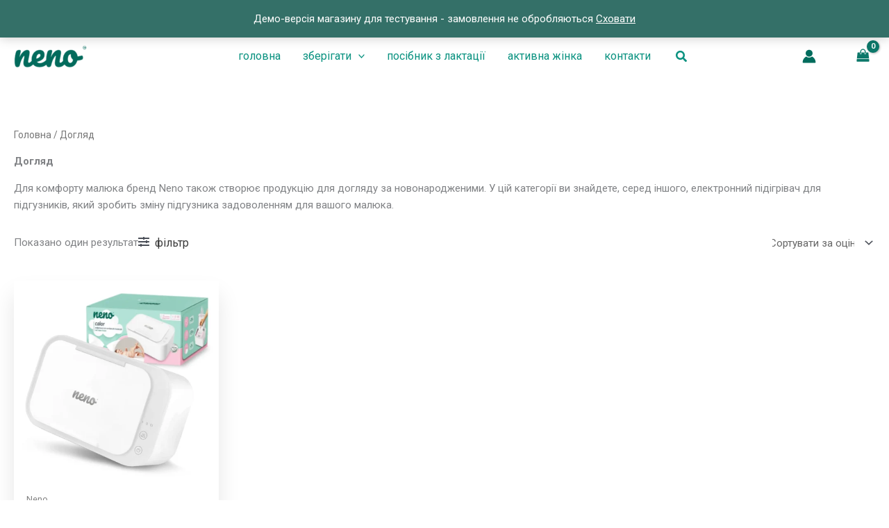

--- FILE ---
content_type: text/css
request_url: https://neno.com.ua/wp-content/uploads/elementor/css/post-8.css?ver=1769001877
body_size: 362
content:
.elementor-kit-8{--e-global-color-primary:#016A5A;--e-global-color-secondary:#B8DED6;--e-global-color-text:#363333;--e-global-color-accent:#17453E;--e-global-color-db3b287:#016A5A;--e-global-color-2ce2b21:#19AC99;--e-global-color-9e9be87:#5B8B7C;--e-global-color-ba34ba2:#FFFFFF;--e-global-typography-primary-font-family:"Montserrat";--e-global-typography-primary-font-size:2rem;--e-global-typography-primary-font-weight:800;--e-global-typography-primary-text-transform:uppercase;--e-global-typography-secondary-font-family:"Roboto Slab";--e-global-typography-secondary-font-weight:400;--e-global-typography-text-font-family:"Open Sans";--e-global-typography-text-font-weight:400;--e-global-typography-accent-font-family:"Roboto";--e-global-typography-accent-font-weight:500;--e-global-typography-48947c8-font-family:"Montserrat";--e-global-typography-48947c8-font-weight:500;--e-global-typography-48947c8-text-transform:uppercase;--e-global-typography-48947c8-font-style:normal;--e-global-typography-48947c8-line-height:1.3em;--e-global-typography-fe7107c-font-family:"Montserrat";--e-global-typography-fe7107c-font-size:1.4rem;--e-global-typography-fe7107c-font-weight:700;--e-global-typography-fe7107c-text-transform:capitalize;--e-global-typography-4cfdd17-font-size:30px;--e-global-typography-4cfdd17-font-weight:700;--e-global-typography-4cfdd17-text-transform:capitalize;--e-global-typography-4cfdd17-font-style:normal;}.elementor-kit-8 button:hover,.elementor-kit-8 button:focus,.elementor-kit-8 input[type="button"]:hover,.elementor-kit-8 input[type="button"]:focus,.elementor-kit-8 input[type="submit"]:hover,.elementor-kit-8 input[type="submit"]:focus,.elementor-kit-8 .elementor-button:hover,.elementor-kit-8 .elementor-button:focus{background-color:var( --e-global-color-primary );color:#FFFFFF;box-shadow:0px 0px 10px 0px rgba(219, 219, 219, 0.5);}.elementor-kit-8 e-page-transition{background-color:#FFBC7D;}.elementor-kit-8 button,.elementor-kit-8 input[type="button"],.elementor-kit-8 input[type="submit"],.elementor-kit-8 .elementor-button{border-style:solid;border-width:2px 2px 2px 2px;border-radius:0px 0px 0px 0px;}.elementor-section.elementor-section-boxed > .elementor-container{max-width:1140px;}.e-con{--container-max-width:1140px;}.elementor-widget:not(:last-child){margin-block-end:20px;}.elementor-element{--widgets-spacing:20px 20px;--widgets-spacing-row:20px;--widgets-spacing-column:20px;}{}h1.entry-title{display:var(--page-title-display);}@media(max-width:1024px){.elementor-section.elementor-section-boxed > .elementor-container{max-width:1024px;}.e-con{--container-max-width:1024px;}}@media(max-width:767px){.elementor-section.elementor-section-boxed > .elementor-container{max-width:767px;}.e-con{--container-max-width:767px;}}

--- FILE ---
content_type: text/css
request_url: https://neno.com.ua/wp-content/uploads/elementor/css/post-25.css?ver=1769001877
body_size: 2031
content:
.elementor-25 .elementor-element.elementor-element-07d3ca9{--display:flex;--flex-direction:column;--container-widget-width:100%;--container-widget-height:initial;--container-widget-flex-grow:0;--container-widget-align-self:initial;--flex-wrap-mobile:wrap;--margin-top:-2px;--margin-bottom:-2px;--margin-left:-2px;--margin-right:-2px;--padding-top:0px;--padding-bottom:0px;--padding-left:0px;--padding-right:0px;}.elementor-25 .elementor-element.elementor-element-07d3ca9:not(.elementor-motion-effects-element-type-background), .elementor-25 .elementor-element.elementor-element-07d3ca9 > .elementor-motion-effects-container > .elementor-motion-effects-layer{background-color:var( --e-global-color-secondary );}.elementor-widget-image .widget-image-caption{color:var( --e-global-color-text );font-family:var( --e-global-typography-text-font-family ), Sans-serif;font-weight:var( --e-global-typography-text-font-weight );}.elementor-25 .elementor-element.elementor-element-537e1b4 > .elementor-widget-container{margin:0px 0px 0px 0px;padding:0px 0px 0px 0px;}.elementor-25 .elementor-element.elementor-element-d45f908:not(.elementor-motion-effects-element-type-background), .elementor-25 .elementor-element.elementor-element-d45f908 > .elementor-motion-effects-container > .elementor-motion-effects-layer{background-color:var( --e-global-color-secondary );}.elementor-25 .elementor-element.elementor-element-d45f908{transition:background 0.3s, border 0.3s, border-radius 0.3s, box-shadow 0.3s;}.elementor-25 .elementor-element.elementor-element-d45f908 > .elementor-background-overlay{transition:background 0.3s, border-radius 0.3s, opacity 0.3s;}.elementor-25 .elementor-element.elementor-element-77cc6da:not(.elementor-motion-effects-element-type-background) > .elementor-widget-wrap, .elementor-25 .elementor-element.elementor-element-77cc6da > .elementor-widget-wrap > .elementor-motion-effects-container > .elementor-motion-effects-layer{background-color:var( --e-global-color-secondary );}.elementor-25 .elementor-element.elementor-element-77cc6da > .elementor-element-populated{transition:background 0.3s, border 0.3s, border-radius 0.3s, box-shadow 0.3s;}.elementor-25 .elementor-element.elementor-element-77cc6da > .elementor-element-populated > .elementor-background-overlay{transition:background 0.3s, border-radius 0.3s, opacity 0.3s;}.elementor-25 .elementor-element.elementor-element-d746712 > .elementor-widget-container{margin:1rem 0rem 1rem 0rem;padding:1rem 0rem 1rem 0rem;}.elementor-25 .elementor-element.elementor-element-d746712.elementor-element{--align-self:center;--flex-grow:0;--flex-shrink:1;}.elementor-25 .elementor-element.elementor-element-d746712{text-align:center;}.elementor-widget-heading .elementor-heading-title{font-family:var( --e-global-typography-primary-font-family ), Sans-serif;font-size:var( --e-global-typography-primary-font-size );font-weight:var( --e-global-typography-primary-font-weight );text-transform:var( --e-global-typography-primary-text-transform );color:var( --e-global-color-primary );}.elementor-25 .elementor-element.elementor-element-e759293 > .elementor-widget-container{margin:1rem 1rem 0rem 1rem;padding:0rem 0rem 0rem 0rem;}.elementor-25 .elementor-element.elementor-element-e759293{text-align:start;}.elementor-25 .elementor-element.elementor-element-e759293 .elementor-heading-title{font-family:"Montserrat", Sans-serif;font-size:1.5rem;font-weight:800;text-transform:uppercase;color:var( --e-global-color-primary );}.elementor-widget-nav-menu .elementor-nav-menu .elementor-item{font-family:var( --e-global-typography-primary-font-family ), Sans-serif;font-size:var( --e-global-typography-primary-font-size );font-weight:var( --e-global-typography-primary-font-weight );text-transform:var( --e-global-typography-primary-text-transform );}.elementor-widget-nav-menu .elementor-nav-menu--main .elementor-item{color:var( --e-global-color-text );fill:var( --e-global-color-text );}.elementor-widget-nav-menu .elementor-nav-menu--main .elementor-item:hover,
					.elementor-widget-nav-menu .elementor-nav-menu--main .elementor-item.elementor-item-active,
					.elementor-widget-nav-menu .elementor-nav-menu--main .elementor-item.highlighted,
					.elementor-widget-nav-menu .elementor-nav-menu--main .elementor-item:focus{color:var( --e-global-color-accent );fill:var( --e-global-color-accent );}.elementor-widget-nav-menu .elementor-nav-menu--main:not(.e--pointer-framed) .elementor-item:before,
					.elementor-widget-nav-menu .elementor-nav-menu--main:not(.e--pointer-framed) .elementor-item:after{background-color:var( --e-global-color-accent );}.elementor-widget-nav-menu .e--pointer-framed .elementor-item:before,
					.elementor-widget-nav-menu .e--pointer-framed .elementor-item:after{border-color:var( --e-global-color-accent );}.elementor-widget-nav-menu{--e-nav-menu-divider-color:var( --e-global-color-text );}.elementor-widget-nav-menu .elementor-nav-menu--dropdown .elementor-item, .elementor-widget-nav-menu .elementor-nav-menu--dropdown  .elementor-sub-item{font-family:var( --e-global-typography-accent-font-family ), Sans-serif;font-weight:var( --e-global-typography-accent-font-weight );}.elementor-25 .elementor-element.elementor-element-f084c8f > .elementor-widget-container{margin:1rem 0rem 1rem 0rem;padding:1rem 0rem 1rem 0rem;}.elementor-25 .elementor-element.elementor-element-f084c8f.elementor-element{--align-self:flex-start;}.elementor-25 .elementor-element.elementor-element-f084c8f .elementor-nav-menu .elementor-item{font-family:"Open Sans", Sans-serif;font-size:1rem;font-weight:400;text-transform:none;line-height:2px;}.elementor-25 .elementor-element.elementor-element-f084c8f .elementor-nav-menu--main .elementor-item:hover,
					.elementor-25 .elementor-element.elementor-element-f084c8f .elementor-nav-menu--main .elementor-item.elementor-item-active,
					.elementor-25 .elementor-element.elementor-element-f084c8f .elementor-nav-menu--main .elementor-item.highlighted,
					.elementor-25 .elementor-element.elementor-element-f084c8f .elementor-nav-menu--main .elementor-item:focus{color:var( --e-global-color-primary );fill:var( --e-global-color-primary );}.elementor-25 .elementor-element.elementor-element-f084c8f{--e-nav-menu-horizontal-menu-item-margin:calc( 3px / 2 );}.elementor-25 .elementor-element.elementor-element-f084c8f .elementor-nav-menu--main:not(.elementor-nav-menu--layout-horizontal) .elementor-nav-menu > li:not(:last-child){margin-bottom:3px;}.elementor-25 .elementor-element.elementor-element-f084c8f .elementor-nav-menu--dropdown{background-color:var( --e-global-color-secondary );}.elementor-25 .elementor-element.elementor-element-f084c8f .elementor-nav-menu--dropdown a:hover,
					.elementor-25 .elementor-element.elementor-element-f084c8f .elementor-nav-menu--dropdown a:focus,
					.elementor-25 .elementor-element.elementor-element-f084c8f .elementor-nav-menu--dropdown a.elementor-item-active,
					.elementor-25 .elementor-element.elementor-element-f084c8f .elementor-nav-menu--dropdown a.highlighted{background-color:var( --e-global-color-primary );}.elementor-25 .elementor-element.elementor-element-825a780 > .elementor-widget-container{margin:1rem 1rem 0rem 1rem;padding:0rem 0rem 0rem 0rem;}.elementor-25 .elementor-element.elementor-element-825a780{text-align:start;}.elementor-25 .elementor-element.elementor-element-825a780 .elementor-heading-title{font-family:"Montserrat", Sans-serif;font-size:1.5rem;font-weight:800;text-transform:uppercase;color:var( --e-global-color-primary );}.elementor-25 .elementor-element.elementor-element-4d476cd > .elementor-widget-container{margin:1rem 0rem 1rem 0rem;padding:0rem 0rem 2rem 0rem;}.elementor-25 .elementor-element.elementor-element-4d476cd.elementor-element{--align-self:flex-start;}.elementor-25 .elementor-element.elementor-element-4d476cd .elementor-nav-menu .elementor-item{font-family:"Open Sans", Sans-serif;font-size:1rem;font-weight:400;text-transform:none;line-height:2px;}.elementor-25 .elementor-element.elementor-element-4d476cd .elementor-nav-menu--main .elementor-item:hover,
					.elementor-25 .elementor-element.elementor-element-4d476cd .elementor-nav-menu--main .elementor-item.elementor-item-active,
					.elementor-25 .elementor-element.elementor-element-4d476cd .elementor-nav-menu--main .elementor-item.highlighted,
					.elementor-25 .elementor-element.elementor-element-4d476cd .elementor-nav-menu--main .elementor-item:focus{color:var( --e-global-color-primary );fill:var( --e-global-color-primary );}.elementor-25 .elementor-element.elementor-element-4d476cd{--e-nav-menu-horizontal-menu-item-margin:calc( 3px / 2 );}.elementor-25 .elementor-element.elementor-element-4d476cd .elementor-nav-menu--main:not(.elementor-nav-menu--layout-horizontal) .elementor-nav-menu > li:not(:last-child){margin-bottom:3px;}.elementor-25 .elementor-element.elementor-element-4d476cd .elementor-nav-menu--dropdown{background-color:var( --e-global-color-secondary );}.elementor-25 .elementor-element.elementor-element-4d476cd .elementor-nav-menu--dropdown a:hover,
					.elementor-25 .elementor-element.elementor-element-4d476cd .elementor-nav-menu--dropdown a:focus,
					.elementor-25 .elementor-element.elementor-element-4d476cd .elementor-nav-menu--dropdown a.elementor-item-active,
					.elementor-25 .elementor-element.elementor-element-4d476cd .elementor-nav-menu--dropdown a.highlighted{background-color:var( --e-global-color-primary );}.elementor-25 .elementor-element.elementor-element-f68e270{--display:flex;--flex-direction:row;--container-widget-width:initial;--container-widget-height:100%;--container-widget-flex-grow:1;--container-widget-align-self:stretch;--flex-wrap-mobile:wrap;--gap:0px 0px;--row-gap:0px;--column-gap:0px;--margin-top:0px;--margin-bottom:0px;--margin-left:0px;--margin-right:0px;--padding-top:0px;--padding-bottom:0px;--padding-left:0px;--padding-right:0px;}.elementor-25 .elementor-element.elementor-element-f68e270:not(.elementor-motion-effects-element-type-background), .elementor-25 .elementor-element.elementor-element-f68e270 > .elementor-motion-effects-container > .elementor-motion-effects-layer{background-color:var( --e-global-color-secondary );}.elementor-25 .elementor-element.elementor-element-aa04d42{--display:flex;--flex-direction:column;--container-widget-width:100%;--container-widget-height:initial;--container-widget-flex-grow:0;--container-widget-align-self:initial;--flex-wrap-mobile:wrap;--margin-top:0px;--margin-bottom:0px;--margin-left:0px;--margin-right:0px;--padding-top:0rem;--padding-bottom:0rem;--padding-left:0rem;--padding-right:0rem;}.elementor-25 .elementor-element.elementor-element-aa04d42.e-con{--flex-grow:0;--flex-shrink:0;}.elementor-25 .elementor-element.elementor-element-4554c4d{--display:flex;--flex-direction:column;--container-widget-width:100%;--container-widget-height:initial;--container-widget-flex-grow:0;--container-widget-align-self:initial;--flex-wrap-mobile:wrap;--margin-top:0px;--margin-bottom:0px;--margin-left:0px;--margin-right:0px;--padding-top:0px;--padding-bottom:0px;--padding-left:0px;--padding-right:0px;}.elementor-25 .elementor-element.elementor-element-4554c4d.e-con{--flex-grow:0;--flex-shrink:0;}.elementor-25 .elementor-element.elementor-element-9aea939 > .elementor-widget-container{margin:0px 0px 0px 0px;padding:2rem 0rem 0rem 0rem;}.elementor-25 .elementor-element.elementor-element-9aea939.elementor-element{--flex-grow:0;--flex-shrink:1;}.elementor-25 .elementor-element.elementor-element-9aea939{text-align:center;}.elementor-25 .elementor-element.elementor-element-9aea939 .elementor-heading-title{font-family:"Montserrat", Sans-serif;font-size:1.5rem;font-weight:800;font-style:normal;}.elementor-25 .elementor-element.elementor-element-b70a785:not(.elementor-motion-effects-element-type-background), .elementor-25 .elementor-element.elementor-element-b70a785 > .elementor-motion-effects-container > .elementor-motion-effects-layer{background-color:#B8DED6;}.elementor-25 .elementor-element.elementor-element-b70a785{transition:background 0.3s, border 0.3s, border-radius 0.3s, box-shadow 0.3s;}.elementor-25 .elementor-element.elementor-element-b70a785 > .elementor-background-overlay{transition:background 0.3s, border-radius 0.3s, opacity 0.3s;}.elementor-25 .elementor-element.elementor-element-9f3de4d:not(.elementor-motion-effects-element-type-background) > .elementor-widget-wrap, .elementor-25 .elementor-element.elementor-element-9f3de4d > .elementor-widget-wrap > .elementor-motion-effects-container > .elementor-motion-effects-layer{background-color:#B8DED6;}.elementor-25 .elementor-element.elementor-element-9f3de4d > .elementor-element-populated{transition:background 0.3s, border 0.3s, border-radius 0.3s, box-shadow 0.3s;}.elementor-25 .elementor-element.elementor-element-9f3de4d > .elementor-element-populated > .elementor-background-overlay{transition:background 0.3s, border-radius 0.3s, opacity 0.3s;}.elementor-25 .elementor-element.elementor-element-364d72b{padding:1rem 0rem 1rem 0rem;}.elementor-bc-flex-widget .elementor-25 .elementor-element.elementor-element-50a9d24.elementor-column .elementor-widget-wrap{align-items:flex-start;}.elementor-25 .elementor-element.elementor-element-50a9d24.elementor-column.elementor-element[data-element_type="column"] > .elementor-widget-wrap.elementor-element-populated{align-content:flex-start;align-items:flex-start;}.elementor-widget-icon-box.elementor-view-stacked .elementor-icon{background-color:var( --e-global-color-primary );}.elementor-widget-icon-box.elementor-view-framed .elementor-icon, .elementor-widget-icon-box.elementor-view-default .elementor-icon{fill:var( --e-global-color-primary );color:var( --e-global-color-primary );border-color:var( --e-global-color-primary );}.elementor-widget-icon-box .elementor-icon-box-title, .elementor-widget-icon-box .elementor-icon-box-title a{font-family:var( --e-global-typography-primary-font-family ), Sans-serif;font-size:var( --e-global-typography-primary-font-size );font-weight:var( --e-global-typography-primary-font-weight );text-transform:var( --e-global-typography-primary-text-transform );}.elementor-widget-icon-box .elementor-icon-box-title{color:var( --e-global-color-primary );}.elementor-widget-icon-box:has(:hover) .elementor-icon-box-title,
					 .elementor-widget-icon-box:has(:focus) .elementor-icon-box-title{color:var( --e-global-color-primary );}.elementor-widget-icon-box .elementor-icon-box-description{font-family:var( --e-global-typography-text-font-family ), Sans-serif;font-weight:var( --e-global-typography-text-font-weight );color:var( --e-global-color-text );}.elementor-25 .elementor-element.elementor-element-8b97d52.elementor-element{--align-self:flex-start;}.elementor-25 .elementor-element.elementor-element-8b97d52 .elementor-icon-box-wrapper{gap:15px;}.elementor-25 .elementor-element.elementor-element-8b97d52.elementor-view-stacked .elementor-icon{background-color:#FFFFFF;fill:#016C5D;color:#016C5D;}.elementor-25 .elementor-element.elementor-element-8b97d52.elementor-view-framed .elementor-icon, .elementor-25 .elementor-element.elementor-element-8b97d52.elementor-view-default .elementor-icon{fill:#FFFFFF;color:#FFFFFF;border-color:#FFFFFF;}.elementor-25 .elementor-element.elementor-element-8b97d52.elementor-view-framed .elementor-icon{background-color:#016C5D;}.elementor-25 .elementor-element.elementor-element-8b97d52.elementor-view-stacked:has(:hover) .elementor-icon,
					 .elementor-25 .elementor-element.elementor-element-8b97d52.elementor-view-stacked:has(:focus) .elementor-icon{background-color:#FFFFFF;fill:#19AC99;color:#19AC99;}.elementor-25 .elementor-element.elementor-element-8b97d52.elementor-view-framed:has(:hover) .elementor-icon,
					 .elementor-25 .elementor-element.elementor-element-8b97d52.elementor-view-default:has(:hover) .elementor-icon,
					 .elementor-25 .elementor-element.elementor-element-8b97d52.elementor-view-framed:has(:focus) .elementor-icon,
					 .elementor-25 .elementor-element.elementor-element-8b97d52.elementor-view-default:has(:focus) .elementor-icon{fill:#FFFFFF;color:#FFFFFF;border-color:#FFFFFF;}.elementor-25 .elementor-element.elementor-element-8b97d52.elementor-view-framed:has(:hover) .elementor-icon,
					 .elementor-25 .elementor-element.elementor-element-8b97d52.elementor-view-framed:has(:focus) .elementor-icon{background-color:#19AC99;}.elementor-25 .elementor-element.elementor-element-8b97d52 .elementor-icon{font-size:22px;padding:12px;border-width:0px 0px 0px 0px;}.elementor-25 .elementor-element.elementor-element-8b97d52 .elementor-icon-box-title{color:#016C5D;}.elementor-25 .elementor-element.elementor-element-8b97d52 .elementor-icon-box-description{font-family:"Open Sans", Sans-serif;font-size:16px;font-weight:400;color:#016C5D;}.elementor-bc-flex-widget .elementor-25 .elementor-element.elementor-element-d63154a.elementor-column .elementor-widget-wrap{align-items:flex-start;}.elementor-25 .elementor-element.elementor-element-d63154a.elementor-column.elementor-element[data-element_type="column"] > .elementor-widget-wrap.elementor-element-populated{align-content:flex-start;align-items:flex-start;}.elementor-25 .elementor-element.elementor-element-29472e8.elementor-element{--align-self:flex-start;}.elementor-25 .elementor-element.elementor-element-29472e8 .elementor-icon-box-wrapper{gap:15px;}.elementor-25 .elementor-element.elementor-element-29472e8.elementor-view-stacked .elementor-icon{background-color:#FFFFFF;fill:#016C5D;color:#016C5D;}.elementor-25 .elementor-element.elementor-element-29472e8.elementor-view-framed .elementor-icon, .elementor-25 .elementor-element.elementor-element-29472e8.elementor-view-default .elementor-icon{fill:#FFFFFF;color:#FFFFFF;border-color:#FFFFFF;}.elementor-25 .elementor-element.elementor-element-29472e8.elementor-view-framed .elementor-icon{background-color:#016C5D;}.elementor-25 .elementor-element.elementor-element-29472e8.elementor-view-stacked:has(:hover) .elementor-icon,
					 .elementor-25 .elementor-element.elementor-element-29472e8.elementor-view-stacked:has(:focus) .elementor-icon{background-color:#FFFFFF;fill:#19AC99;color:#19AC99;}.elementor-25 .elementor-element.elementor-element-29472e8.elementor-view-framed:has(:hover) .elementor-icon,
					 .elementor-25 .elementor-element.elementor-element-29472e8.elementor-view-default:has(:hover) .elementor-icon,
					 .elementor-25 .elementor-element.elementor-element-29472e8.elementor-view-framed:has(:focus) .elementor-icon,
					 .elementor-25 .elementor-element.elementor-element-29472e8.elementor-view-default:has(:focus) .elementor-icon{fill:#FFFFFF;color:#FFFFFF;border-color:#FFFFFF;}.elementor-25 .elementor-element.elementor-element-29472e8.elementor-view-framed:has(:hover) .elementor-icon,
					 .elementor-25 .elementor-element.elementor-element-29472e8.elementor-view-framed:has(:focus) .elementor-icon{background-color:#19AC99;}.elementor-25 .elementor-element.elementor-element-29472e8 .elementor-icon{font-size:22px;padding:12px;border-width:0px 0px 0px 0px;}.elementor-25 .elementor-element.elementor-element-29472e8 .elementor-icon-box-title{color:#016C5D;}.elementor-25 .elementor-element.elementor-element-29472e8 .elementor-icon-box-description{font-family:"Open Sans", Sans-serif;font-size:16px;font-weight:400;color:#016C5D;}.elementor-bc-flex-widget .elementor-25 .elementor-element.elementor-element-04bd095.elementor-column .elementor-widget-wrap{align-items:flex-start;}.elementor-25 .elementor-element.elementor-element-04bd095.elementor-column.elementor-element[data-element_type="column"] > .elementor-widget-wrap.elementor-element-populated{align-content:flex-start;align-items:flex-start;}.elementor-25 .elementor-element.elementor-element-1617d1f.elementor-element{--align-self:flex-start;}.elementor-25 .elementor-element.elementor-element-1617d1f .elementor-icon-box-wrapper{gap:15px;}.elementor-25 .elementor-element.elementor-element-1617d1f.elementor-view-stacked .elementor-icon{background-color:#FFFFFF;fill:#016C5D;color:#016C5D;}.elementor-25 .elementor-element.elementor-element-1617d1f.elementor-view-framed .elementor-icon, .elementor-25 .elementor-element.elementor-element-1617d1f.elementor-view-default .elementor-icon{fill:#FFFFFF;color:#FFFFFF;border-color:#FFFFFF;}.elementor-25 .elementor-element.elementor-element-1617d1f.elementor-view-framed .elementor-icon{background-color:#016C5D;}.elementor-25 .elementor-element.elementor-element-1617d1f.elementor-view-stacked:has(:hover) .elementor-icon,
					 .elementor-25 .elementor-element.elementor-element-1617d1f.elementor-view-stacked:has(:focus) .elementor-icon{background-color:#FFFFFF;fill:#19AC99;color:#19AC99;}.elementor-25 .elementor-element.elementor-element-1617d1f.elementor-view-framed:has(:hover) .elementor-icon,
					 .elementor-25 .elementor-element.elementor-element-1617d1f.elementor-view-default:has(:hover) .elementor-icon,
					 .elementor-25 .elementor-element.elementor-element-1617d1f.elementor-view-framed:has(:focus) .elementor-icon,
					 .elementor-25 .elementor-element.elementor-element-1617d1f.elementor-view-default:has(:focus) .elementor-icon{fill:#FFFFFF;color:#FFFFFF;border-color:#FFFFFF;}.elementor-25 .elementor-element.elementor-element-1617d1f.elementor-view-framed:has(:hover) .elementor-icon,
					 .elementor-25 .elementor-element.elementor-element-1617d1f.elementor-view-framed:has(:focus) .elementor-icon{background-color:#19AC99;}.elementor-25 .elementor-element.elementor-element-1617d1f .elementor-icon{font-size:22px;padding:12px;border-width:0px 0px 0px 0px;}.elementor-25 .elementor-element.elementor-element-1617d1f .elementor-icon-box-title{color:#016C5D;}.elementor-25 .elementor-element.elementor-element-1617d1f .elementor-icon-box-description{font-family:"Open Sans", Sans-serif;font-size:16px;font-weight:400;color:#016C5D;}.elementor-25 .elementor-element.elementor-element-5503ed1{--display:flex;--min-height:30px;--gap:0px 0px;--row-gap:0px;--column-gap:0px;}.elementor-25 .elementor-element.elementor-element-291ec16:not(.elementor-motion-effects-element-type-background), .elementor-25 .elementor-element.elementor-element-291ec16 > .elementor-motion-effects-container > .elementor-motion-effects-layer{background-color:var( --e-global-color-primary );}.elementor-25 .elementor-element.elementor-element-291ec16{transition:background 0.3s, border 0.3s, border-radius 0.3s, box-shadow 0.3s;margin-top:0px;margin-bottom:0px;padding:0px 0px 0px 0px;}.elementor-25 .elementor-element.elementor-element-291ec16 > .elementor-background-overlay{transition:background 0.3s, border-radius 0.3s, opacity 0.3s;}.elementor-25 .elementor-element.elementor-element-ae67278.elementor-column > .elementor-widget-wrap{justify-content:center;}.elementor-25 .elementor-element.elementor-element-cf97bbf{--grid-template-columns:repeat(0, auto);--grid-column-gap:5px;--grid-row-gap:0px;}.elementor-25 .elementor-element.elementor-element-cf97bbf .elementor-widget-container{text-align:center;}.elementor-25 .elementor-element.elementor-element-cf97bbf .elementor-social-icon{background-color:#016C5D;}.elementor-25 .elementor-element.elementor-element-cf97bbf .elementor-social-icon:hover i{color:var( --e-global-color-secondary );}.elementor-25 .elementor-element.elementor-element-cf97bbf .elementor-social-icon:hover svg{fill:var( --e-global-color-secondary );}.elementor-bc-flex-widget .elementor-25 .elementor-element.elementor-element-eb77611.elementor-column .elementor-widget-wrap{align-items:center;}.elementor-25 .elementor-element.elementor-element-eb77611.elementor-column.elementor-element[data-element_type="column"] > .elementor-widget-wrap.elementor-element-populated{align-content:center;align-items:center;}.elementor-widget-text-editor{font-family:var( --e-global-typography-text-font-family ), Sans-serif;font-weight:var( --e-global-typography-text-font-weight );color:var( --e-global-color-text );}.elementor-widget-text-editor.elementor-drop-cap-view-stacked .elementor-drop-cap{background-color:var( --e-global-color-primary );}.elementor-widget-text-editor.elementor-drop-cap-view-framed .elementor-drop-cap, .elementor-widget-text-editor.elementor-drop-cap-view-default .elementor-drop-cap{color:var( --e-global-color-primary );border-color:var( --e-global-color-primary );}.elementor-theme-builder-content-area{height:400px;}.elementor-location-header:before, .elementor-location-footer:before{content:"";display:table;clear:both;}@media(min-width:768px){.elementor-25 .elementor-element.elementor-element-77cc6da{width:28.945%;}.elementor-25 .elementor-element.elementor-element-2682883{width:28.176%;}.elementor-25 .elementor-element.elementor-element-9f2a36a{width:42.543%;}.elementor-25 .elementor-element.elementor-element-aa04d42{--width:45%;}.elementor-25 .elementor-element.elementor-element-4554c4d{--width:46.401%;}.elementor-25 .elementor-element.elementor-element-ae67278{width:40%;}.elementor-25 .elementor-element.elementor-element-eb77611{width:60%;}}@media(max-width:1024px) and (min-width:768px){.elementor-25 .elementor-element.elementor-element-77cc6da{width:25%;}.elementor-25 .elementor-element.elementor-element-2682883{width:35%;}.elementor-25 .elementor-element.elementor-element-9f2a36a{width:35%;}.elementor-25 .elementor-element.elementor-element-aa04d42{--width:289.131px;}.elementor-25 .elementor-element.elementor-element-4554c4d{--width:468.253px;}}@media(max-width:1024px){.elementor-25 .elementor-element.elementor-element-d45f908{margin-top:0px;margin-bottom:0px;padding:0px 0px 0px 0px;}.elementor-widget-heading .elementor-heading-title{font-size:var( --e-global-typography-primary-font-size );}.elementor-25 .elementor-element.elementor-element-e759293{text-align:start;}.elementor-widget-nav-menu .elementor-nav-menu .elementor-item{font-size:var( --e-global-typography-primary-font-size );}.elementor-25 .elementor-element.elementor-element-825a780{text-align:start;}.elementor-25 .elementor-element.elementor-element-4d476cd > .elementor-widget-container{padding:1rem 0rem 0rem 0rem;}.elementor-25 .elementor-element.elementor-element-9aea939 > .elementor-widget-container{padding:2rem 0rem 0rem 0rem;}.elementor-widget-icon-box .elementor-icon-box-title, .elementor-widget-icon-box .elementor-icon-box-title a{font-size:var( --e-global-typography-primary-font-size );}}@media(max-width:767px){.elementor-widget-heading .elementor-heading-title{font-size:var( --e-global-typography-primary-font-size );}.elementor-25 .elementor-element.elementor-element-e759293.elementor-element{--align-self:center;--flex-grow:0;--flex-shrink:1;}.elementor-25 .elementor-element.elementor-element-e759293{text-align:center;}.elementor-widget-nav-menu .elementor-nav-menu .elementor-item{font-size:var( --e-global-typography-primary-font-size );}.elementor-25 .elementor-element.elementor-element-825a780.elementor-element{--align-self:center;--flex-grow:0;--flex-shrink:1;}.elementor-25 .elementor-element.elementor-element-825a780{text-align:center;}.elementor-25 .elementor-element.elementor-element-4d476cd.elementor-element{--flex-grow:0;--flex-shrink:1;}.elementor-25 .elementor-element.elementor-element-9aea939.elementor-element{--align-self:center;}.elementor-widget-icon-box .elementor-icon-box-title, .elementor-widget-icon-box .elementor-icon-box-title a{font-size:var( --e-global-typography-primary-font-size );}.elementor-25 .elementor-element.elementor-element-cdce71c{text-align:center;}}

--- FILE ---
content_type: text/css
request_url: https://neno.com.ua/wp-content/themes/astra-child/style.css?ver=1.0.0
body_size: 447
content:
/**
Theme Name: astra-child
Author: Justyna Adamczyk-Szczerba
Author URI: https://neno.com.ua/
Description: Astra is the fastest, fully customizable & beautiful theme suitable for blogs, personal portfolios and business websites. It is very lightweight (less than 50KB on frontend) and offers unparalleled speed. Built with SEO in mind, Astra comes with schema.org code integrated so search engines will love your site. Astra offers plenty of sidebar options and widget areas giving you a full control for customizations. Furthermore, we have included special features and templates so feel free to choose any of your favorite page builder plugin to create pages flexibly. Some of the other features: # WooCommerce Ready # Responsive # Compatible with major plugins # Translation Ready # Extendible with premium addons # Regularly updated # Designed, Developed, Maintained & Supported by Brainstorm Force. Looking for a perfect base theme? Look no further. Astra is fast, fully customizable and beautiful theme!
Version: 3.9.3
License: GNU General Public License v2 or later
License URI: http://www.gnu.org/licenses/gpl-2.0.html
Text Domain: astra-child
Template: astra
*/
h2.woocommerce-loop-product__title {
font-size: 18px;
font-weight: 800;
}
span.woocommerce-Price-amount{
    font-size: 24px;
    padding: 10px 0;
}
h1.page-title{
    font-weight: 700;
}
h2.woocommerce-loop-product__title{
    color:#0c786a;
}
span.woocommerce-Price-amount{
font-weight: 700;
}
a.button{
border-top-width: 3px;
border-right-width: 3px;
border-left-width: 3px;
border-bottom-width: 3px;
}
